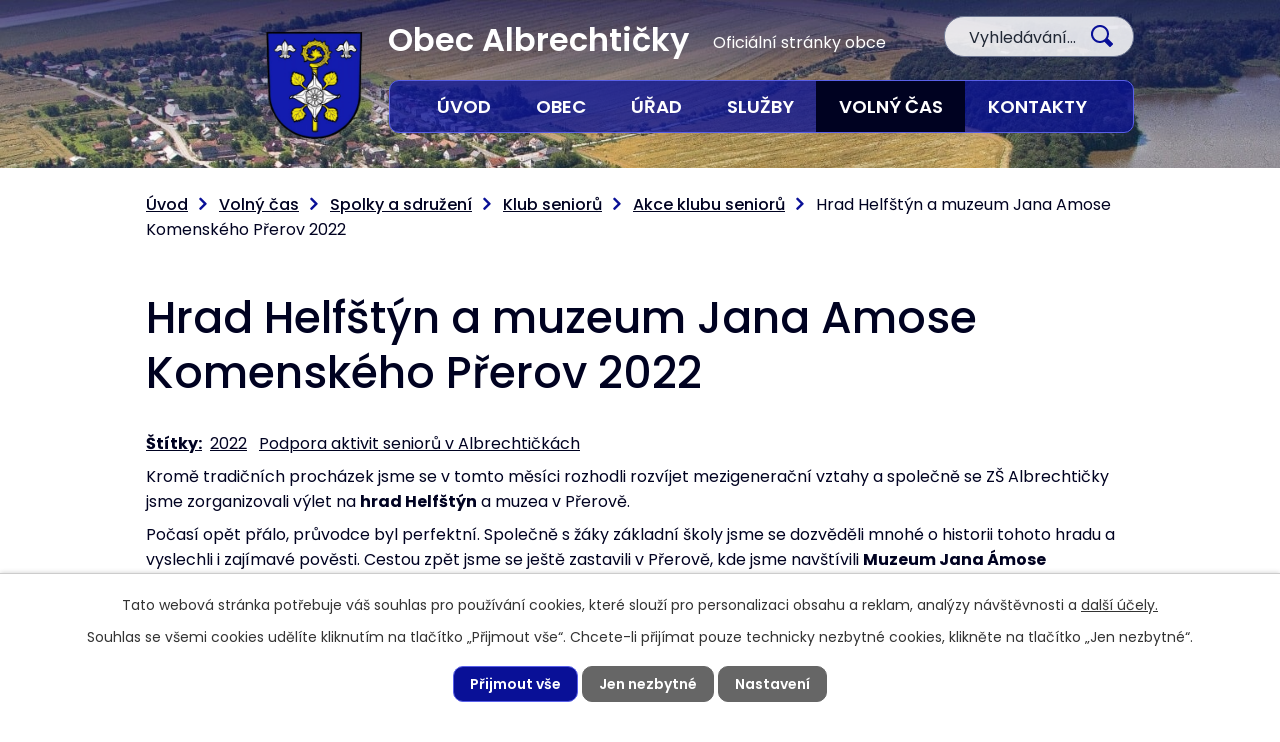

--- FILE ---
content_type: text/html; charset=utf-8
request_url: https://www.albrechticky.cz/akce-klubu-senioru/hrad-helfstyn-a-muzeum-jana-amose-komenskeho
body_size: 15888
content:
<!DOCTYPE html>
<html lang="cs" data-lang-system="cs">
	<head>



		<!--[if IE]><meta http-equiv="X-UA-Compatible" content="IE=EDGE"><![endif]-->
			<meta name="viewport" content="width=device-width, initial-scale=1, user-scalable=yes">
			<meta http-equiv="content-type" content="text/html; charset=utf-8" />
			<meta name="robots" content="index,follow" />
			<meta name="author" content="Antee s.r.o." />
			<meta name="description" content="Kromě tradičních procházek jsme se v tomto měsíci rozhodli rozvíjet mezigenerační vztahy a společně se ZŠ Albrechtičky jsme zorganizovali výlet na hrad Helfštýn a muzea v Přerově.
Počasí opět přálo, průvodce byl perfektní. Společně s žáky základní školy jsme se dozvěděli mnohé o historii tohoto hradu a vyslechli i zajímavé pověsti. Cestou zpět jsme se ještě zastavili v Přerově, kde jsme navštívili Muzeum Jana Ámose Komenského a zavítali do Oddělení pravěku. Opět jsme měli štěstí na průvodkyni, takže o zajímavosti nebyla nouze. Odjížděli jsme všichni maximálně spokojeni. 
Zájezd byl podpořen z projektu &quot;Podpora aktivit seniorů v Albrechtičkách&quot; z &quot;Programu na podporu zdravého stárnutí v MSK na rok 2022&quot;.
Vstupné i doprava byla hrazena z projektu." />
			<meta name="keywords" content="Obec Albrechtičky" />
			<meta name="viewport" content="width=device-width, initial-scale=1, user-scalable=yes" />
			<meta property="og:image" content="http://www.albrechticky.cz/image.php?oid=9664172" />
<title>Hrad Helfštýn a muzeum Jana Amose Komenského Přerov 2022 | Obec Albrechtičky</title>

		<link rel="stylesheet" type="text/css" href="https://cdn.antee.cz/jqueryui/1.8.20/css/smoothness/jquery-ui-1.8.20.custom.css?v=2" integrity="sha384-969tZdZyQm28oZBJc3HnOkX55bRgehf7P93uV7yHLjvpg/EMn7cdRjNDiJ3kYzs4" crossorigin="anonymous" />
		<link rel="stylesheet" type="text/css" href="/style.php?nid=QVZJVw==&amp;ver=1768399196" />
		<link rel="stylesheet" type="text/css" href="/css/libs.css?ver=1768399900" />
		<link rel="stylesheet" type="text/css" href="https://cdn.antee.cz/genericons/genericons/genericons.css?v=2" integrity="sha384-DVVni0eBddR2RAn0f3ykZjyh97AUIRF+05QPwYfLtPTLQu3B+ocaZm/JigaX0VKc" crossorigin="anonymous" />

		<script src="/js/jquery/jquery-3.0.0.min.js" ></script>
		<script src="/js/jquery/jquery-migrate-3.1.0.min.js" ></script>
		<script src="/js/jquery/jquery-ui.min.js" ></script>
		<script src="/js/jquery/jquery.ui.touch-punch.min.js" ></script>
		<script src="/js/libs.min.js?ver=1768399900" ></script>
		<script src="/js/ipo.min.js?ver=1768399889" ></script>
			<script src="/js/locales/cs.js?ver=1768399196" ></script>

			<script src='https://www.google.com/recaptcha/api.js?hl=cs&render=explicit' ></script>

		<link href="/uredni-deska-archiv?action=atom" type="application/atom+xml" rel="alternate" title="Archiv úřední desky">
		<link href="/aktuality_rozhlas?action=atom" type="application/atom+xml" rel="alternate" title="Aktuality">
		<link href="/uredni-deska?action=atom" type="application/atom+xml" rel="alternate" title="Úřední deska">
		<link href="/rozpocet-a-financni-dokumenty?action=atom" type="application/atom+xml" rel="alternate" title="Rozpočet a finanční dokumenty">
		<link href="/pozvanky-pro-seniory?action=atom" type="application/atom+xml" rel="alternate" title="Pozvánky pro seniory">
		<link href="/hlaseni-rozhlasu?action=atom" type="application/atom+xml" rel="alternate" title="Hlášení rozhlasu">
		<link href="/kulturni-kalendar-akci?action=atom" type="application/atom+xml" rel="alternate" title="Kulturní kalendář akcí">
		<link href="/akce-do-kalendare?action=atom" type="application/atom+xml" rel="alternate" title="Akce do kalendáře">
<link rel="preconnect" href="https://fonts.gstatic.com/" crossorigin>
<link href="https://fonts.googleapis.com/css2?family=Poppins:wght@400;500;600;700&amp;display=fallback" rel="stylesheet">
<link href="/image.php?nid=8457&amp;oid=8238791&amp;width=32" rel="icon" type="image/png">
<link rel="shortcut icon" href="/image.php?nid=8457&amp;oid=8238791&amp;width=32">
<script>
ipo.api.live('body', function(el) {
//posun patičky
$(el).find("#ipocopyright").insertAfter("#ipocontainer");
//backlink
$(el).find(".backlink").addClass("action-button");
//posun fulltext
$(el).find(".elasticSearchForm").prependTo(".header-fulltext");
//změnu textu - fulltext
$(el).find(".elasticSearchForm input[type=text]").attr('placeholder','Vyhledávání...');
});
ipo.api.live(".header-container .header-fulltext > a", function(el){
if ($(window).width() < 1025)
{
var ikonaLupa = $(el).find(".ikona-lupa");
$(el).click(function(e) {
e.preventDefault();
$(this).toggleClass("search-active");
if($(this).hasClass("search-active")) {
$(ikonaLupa).text('X');
$(ikonaLupa).attr("title","Zavřít vyhledávání");
} else {
$(this).removeClass("search-active");
$(ikonaLupa).attr("title","Otevřít vyhledávání");
$(".elasticSearchForm input[type=text]").val("");
}
$(".elasticSearchForm").animate({height: "toggle"});
});
}
});
//zjištění počet položek submenu
ipo.api.live('#ipotopmenuwrapper ul.topmenulevel2', function(el) {
$(el).find("> li").each(function( index, es ) {
if(index == 9)
{
$(el).addClass("two-column");
}
});
});
</script>


<link rel="preload" href="/image.php?nid=8457&amp;oid=8238792&amp;width=97" as="image">
	</head>

	<body id="page8507601" class="subpage8507601 subpage8466438 subpage1655548 subpage8278006"
			
			data-nid="8457"
			data-lid="CZ"
			data-oid="8507601"
			data-layout-pagewidth="1024"
			
			data-slideshow-timer="3"
			 data-ipo-meta-album="20"
						
				
				data-layout="responsive" data-viewport_width_responsive="1024"
			>



							<div id="snippet-cookiesConfirmation-euCookiesSnp">			<div id="cookieChoiceInfo" class="cookie-choices-info template_1">
					<p>Tato webová stránka potřebuje váš souhlas pro používání cookies, které slouží pro personalizaci obsahu a reklam, analýzy návštěvnosti a 
						<a class="cookie-button more" href="https://navody.antee.cz/cookies" target="_blank">další účely.</a>
					</p>
					<p>
						Souhlas se všemi cookies udělíte kliknutím na tlačítko „Přijmout vše“. Chcete-li přijímat pouze technicky nezbytné cookies, klikněte na tlačítko „Jen nezbytné“.
					</p>
				<div class="buttons">
					<a class="cookie-button action-button ajax" id="cookieChoiceButton" rel=”nofollow” href="/akce-klubu-senioru/hrad-helfstyn-a-muzeum-jana-amose-komenskeho?do=cookiesConfirmation-acceptAll">Přijmout vše</a>
					<a class="cookie-button cookie-button--settings action-button ajax" rel=”nofollow” href="/akce-klubu-senioru/hrad-helfstyn-a-muzeum-jana-amose-komenskeho?do=cookiesConfirmation-onlyNecessary">Jen nezbytné</a>
					<a class="cookie-button cookie-button--settings action-button ajax" rel=”nofollow” href="/akce-klubu-senioru/hrad-helfstyn-a-muzeum-jana-amose-komenskeho?do=cookiesConfirmation-openSettings">Nastavení</a>
				</div>
			</div>
</div>				<div id="ipocontainer">

			<div class="menu-toggler">

				<span>Menu</span>
				<span class="genericon genericon-menu"></span>
			</div>

			<span id="back-to-top">

				<i class="fa fa-angle-up"></i>
			</span>

			<div id="ipoheader">

				<div class="header-container layout-container flex-container">
	<a href="/" class="header-logo">
		<img src="/image.php?nid=8457&amp;oid=8238792&amp;width=97" alt="erb">
		<span>Obec Albrechtičky <span>Oficiální stránky obce</span></span>
	</a>
	<div class="header-fulltext">
		<a href="#"><span title="Otevřít vyhledávání" class="ikona-lupa">Ikona</span></a>
	</div>
</div>

<div class="header-bg">
	
		 
		<div class="boxImage">
			
			<div class="bg-sp" style="background-image:url(/image.php?oid=8238825&amp;nid=8457&amp;width=1920);">
				<br>
			</div>
		</div>
		 
		
	
</div>			</div>

			<div id="ipotopmenuwrapper">

				<div id="ipotopmenu">
<h4 class="hiddenMenu">Horní menu</h4>
<ul class="topmenulevel1"><li class="topmenuitem1 noborder" id="ipomenu8140196"><a href="/">Úvod</a></li><li class="topmenuitem1" id="ipomenu5279695"><a href="/obec">Obec</a><ul class="topmenulevel2"><li class="topmenuitem2" id="ipomenu1665233"><a href="/aktuality_rozhlas">Aktuality</a></li><li class="topmenuitem2" id="ipomenu10253796"><a href="/hlaseni-rozhlasu">Hlášení rozhlasu</a></li><li class="topmenuitem2" id="ipomenu1650879"><a href="/zakladni-informace">Základní informace</a></li><li class="topmenuitem2" id="ipomenu1655919"><a href="/zpravodaj">Zpravodaj</a></li><li class="topmenuitem2" id="ipomenu10966072"><a href="/kulturni-kalendar-akci">Kulturní kalendář akcí</a></li><li class="topmenuitem2" id="ipomenu1655481"><a href="/historie">Historie</a><ul class="topmenulevel3"><li class="topmenuitem3" id="ipomenu1655488"><a href="/znak-a-prapor-obce">Znak a prapor obce</a></li><li class="topmenuitem3" id="ipomenu1669242"><a href="/pametni-kniha-rodiny-janackovy">Pamětní kniha rodiny Janáčkovy</a></li></ul></li><li class="topmenuitem2" id="ipomenu1655484"><a href="/vyznamne-osobnosti">Významné osobnosti</a></li><li class="topmenuitem2" id="ipomenu5286341"><a href="/zakony">Vyhlášky, zákony a usnesení zastupitelstva</a><ul class="topmenulevel3"><li class="topmenuitem3" id="ipomenu9665442"><a href="/usneseni-102018-92022">Archiv usnesení od 10/2018 - do 9/2022</a></li></ul></li><li class="topmenuitem2" id="ipomenu6563742"><a href="/pamatne-stromy">Památné stromy</a></li><li class="topmenuitem2" id="ipomenu1655848"><a href="/fotogalerie">Fotogalerie</a></li><li class="topmenuitem2" id="ipomenu5279705"><a href="/program-rozvoje-obce">Program rozvoje obce</a></li><li class="topmenuitem2" id="ipomenu7105486"><a href="/program-kotlikove-dotace">Program Kotlíkové dotace</a></li><li class="topmenuitem2" id="ipomenu8277843"><a href="https://www.vhodne-uverejneni.cz/profil/00600814" target="_blank">Veřejné zakázky (profil zadavatele)</a></li><li class="topmenuitem2" id="ipomenu5279707"><a href="/dotacepartneri-projektu">Dotace/Partneři projektů</a></li><li class="topmenuitem2" id="ipomenu5279708"><a href="/dso-region-poodri">DSO Region Poodří</a><ul class="topmenulevel3"><li class="topmenuitem3" id="ipomenu5279709"><a href="/dso-sompo-2016">DSO SOMPO 2016</a></li></ul></li><li class="topmenuitem2" id="ipomenu3466891"><a href="/mapovy-portal">Mapový portál</a></li></ul></li><li class="topmenuitem1" id="ipomenu5279696"><a href="/urad">Úřad</a><ul class="topmenulevel2"><li class="topmenuitem2" id="ipomenu1650880"><a href="/popis-uradu">Popis úřadu</a></li><li class="topmenuitem2" id="ipomenu3117607"><a href="/uredni-deska">Úřední deska</a></li><li class="topmenuitem2" id="ipomenu8308584"><a href="/formulare">Formuláře</a></li><li class="topmenuitem2" id="ipomenu8277888"><a href="/kontakty" target="_top">Kontakty</a></li><li class="topmenuitem2" id="ipomenu6381365"><a href="/rozpocet-a-financni-dokumenty">Rozpočet a finanční dokumenty</a></li><li class="topmenuitem2" id="ipomenu8278085"><a href="/povinne-zverejnovane-informace">Povinně zveřejňované informace</a></li><li class="topmenuitem2" id="ipomenu1650881"><a href="/poskytovani-informaci-prijem-podani">Poskytování informací, příjem podání</a></li><li class="topmenuitem2" id="ipomenu6294000"><a href="/gdpr">GDPR</a></li><li class="topmenuitem2" id="ipomenu1650884"><a href="/elektronicka-podatelna">Elektronická podatelna</a></li><li class="topmenuitem2" id="ipomenu8278742"><a href="https://www.czechpoint.cz/public/" target="_blank">Czech Point</a></li><li class="topmenuitem2" id="ipomenu8277916"><a href="https://cro.justice.cz/" target="_blank">Registr oznámení</a></li><li class="topmenuitem2" id="ipomenu1654122"><a href="/uzemni-plan">Územní plán</a></li><li class="topmenuitem2" id="ipomenu4842500"><a href="http://al.povodnoveplany.cz/" target="_blank">Digitální povodňový plán</a></li></ul></li><li class="topmenuitem1" id="ipomenu5279697"><a href="/organizace-a-sluzby">Služby</a><ul class="topmenulevel2"><li class="topmenuitem2" id="ipomenu1655569"><a href="/skolstvi">Školství</a></li><li class="topmenuitem2" id="ipomenu5279730"><a href="/kanalizace-cov">Kanalizace a ČOV</a></li><li class="topmenuitem2" id="ipomenu1705729"><a href="/zdravotnicka-zarizeni">Zdravotnická zařízení</a><ul class="topmenulevel3"><li class="topmenuitem3" id="ipomenu1705646"><a href="/obvodni-lekari">Obvodní lékaři</a></li><li class="topmenuitem3" id="ipomenu1705732"><a href="/lekarska-pohotovost">Lékařská pohotovost</a></li><li class="topmenuitem3" id="ipomenu1705733"><a href="/nemocnice">Nemocnice</a></li></ul></li><li class="topmenuitem2" id="ipomenu1655565"><a href="/ubytovani">Ubytování</a></li><li class="topmenuitem2" id="ipomenu8277979"><a href="/odpadove-hospodarstvi">Odpadové hospodářství</a></li><li class="topmenuitem2" id="ipomenu5279734"><a href="/socialni-zarizeni">Sociální zařízení</a></li><li class="topmenuitem2" id="ipomenu1669251"><a href="/farnost-albrechticky">Farnost Albrechtičky</a></li><li class="topmenuitem2" id="ipomenu6701526"><a href="/posta">Pošta</a></li><li class="topmenuitem2" id="ipomenu5279739"><a href="/nabidka-prace-msk">Nabídka práce MSK</a></li></ul></li><li class="topmenuitem1 active" id="ipomenu8278006"><a href="/volny-cas">Volný čas</a><ul class="topmenulevel2"><li class="topmenuitem2" id="ipomenu1655548"><a href="/spolky-a-sdruzeni">Spolky a sdružení</a><ul class="topmenulevel3"><li class="topmenuitem3" id="ipomenu6106976"><a href="/rybarsky-spolek-albrechticky">Rybářský spolek Albrechtičky</a></li><li class="topmenuitem3" id="ipomenu1655552"><a href="/junak-cesky-skaut-z-s">Junák - český skaut, z.s.</a></li><li class="topmenuitem3" id="ipomenu1655561"><a href="/sbor-dobrovolnych-hasicu">Sbor dobrovolných hasičů</a></li><li class="topmenuitem3" id="ipomenu3197604"><a href="/os-lilia">OS LiLiA</a></li><li class="topmenuitem3" id="ipomenu5287868"><a href="/sokol">Tělocvičná jednota Sokol Albrechtičky</a></li><li class="topmenuitem3" id="ipomenu8466438"><a href="/klub-senioru">Klub seniorů</a><ul class="topmenulevel4"><li class="topmenuitem4 active" id="ipomenu8507601"><a href="/akce-klubu-senioru">Akce klubu seniorů</a></li><li class="topmenuitem4" id="ipomenu9699686"><a href="/pozvanky-pro-seniory">Pozvánky pro seniory</a></li></ul></li></ul></li><li class="topmenuitem2" id="ipomenu2304355"><a href="/centrum-volneho-casu">Centrum volného času</a></li><li class="topmenuitem2" id="ipomenu5279742"><a href="/minigolfove-hriste">Minigolfové hřiště</a></li><li class="topmenuitem2" id="ipomenu1655435"><a href="/informacni-centrum">Informační centrum</a></li><li class="topmenuitem2" id="ipomenu1655510"><a href="/pamatky">Památky</a></li><li class="topmenuitem2" id="ipomenu5279732"><a href="/pohostinstvi">Pohostinství</a></li><li class="topmenuitem2" id="ipomenu1655589"><a href="/kulturni-dum-albrechticky">Kulturní dům Albrechtičky</a></li><li class="topmenuitem2" id="ipomenu1655475"><a href="/muzeum-obce">Muzeum obce</a></li><li class="topmenuitem2" id="ipomenu1655580"><a href="/knihovna">Knihovna</a></li><li class="topmenuitem2" id="ipomenu5279706"><a href="/obec-albrechticky-nabizi">Nabídka předmětů</a></li></ul></li><li class="topmenuitem1" id="ipomenu8140203"><a href="/kontakty">Kontakty</a></li></ul>
					<div class="cleartop"></div>
				</div>
			</div>
			<div id="ipomain">
				<div class="elasticSearchForm elasticSearch-container" id="elasticSearch-form-8238804" >
	<h4 class="newsheader">Fulltextové vyhledávání</h4>
	<div class="newsbody">
<form action="/akce-klubu-senioru/hrad-helfstyn-a-muzeum-jana-amose-komenskeho?do=mainSection-elasticSearchForm-8238804-form-submit" method="post" id="frm-mainSection-elasticSearchForm-8238804-form">
<label hidden="" for="frmform-q">Fulltextové vyhledávání</label><input type="text" placeholder="Vyhledat v textu" autocomplete="off" name="q" id="frmform-q" value=""> 			<input type="submit" value="Hledat" class="action-button">
			<div class="elasticSearch-autocomplete"></div>
</form>
	</div>
</div>

<script >

	app.index.requireElasticSearchAutocomplete('frmform-q', "\/fulltextove-vyhledavani?do=autocomplete");
</script>
<div class="data-aggregator-calendar" id="data-aggregator-calendar-11019671">
	<h4 class="newsheader">Kalendář akcí</h4>
	<div class="newsbody">
<div id="snippet-mainSection-dataAggregatorCalendar-11019671-cal"><div class="blog-cal ui-datepicker-inline ui-datepicker ui-widget ui-widget-content ui-helper-clearfix ui-corner-all">
	<div class="ui-datepicker-header ui-widget-header ui-helper-clearfix ui-corner-all">
		<a class="ui-datepicker-prev ui-corner-all ajax" href="/akce-klubu-senioru/hrad-helfstyn-a-muzeum-jana-amose-komenskeho?mainSection-dataAggregatorCalendar-11019671-date=202512&amp;do=mainSection-dataAggregatorCalendar-11019671-reload" title="Předchozí měsíc">
			<span class="ui-icon ui-icon-circle-triangle-w">Předchozí</span>
		</a>
		<a class="ui-datepicker-next ui-corner-all ajax" href="/akce-klubu-senioru/hrad-helfstyn-a-muzeum-jana-amose-komenskeho?mainSection-dataAggregatorCalendar-11019671-date=202602&amp;do=mainSection-dataAggregatorCalendar-11019671-reload" title="Následující měsíc">
			<span class="ui-icon ui-icon-circle-triangle-e">Následující</span>
		</a>
		<div class="ui-datepicker-title">Leden 2026</div>
	</div>
	<table class="ui-datepicker-calendar">
		<thead>
			<tr>
				<th title="Pondělí">P</th>
				<th title="Úterý">Ú</th>
				<th title="Středa">S</th>
				<th title="Čtvrtek">Č</th>
				<th title="Pátek">P</th>
				<th title="Sobota">S</th>
				<th title="Neděle">N</th>
			</tr>

		</thead>
		<tbody>
			<tr>

				<td>

					<a data-tooltip-content="#tooltip-content-calendar-20251229-11019671" class="tooltip ui-state-default ui-datepicker-other-month" href="/kalendar-akci?date=2025-12-29" title="Vánoční bohoslužby,Otevírací doba pošty, obecního úřadu a centra volného času v době vánočních svátků,Svoz odpadu během vánočních svátků">29</a>
					<div class="tooltip-wrapper">
						<div id="tooltip-content-calendar-20251229-11019671">
							<div>Vánoční bohoslužby</div>
							<div>Otevírací doba pošty, obecního úřadu a centra volného času v době vánočních svátků</div>
							<div>Svoz odpadu během vánočních svátků</div>
						</div>
					</div>
				</td>
				<td>

					<a data-tooltip-content="#tooltip-content-calendar-20251230-11019671" class="tooltip ui-state-default ui-datepicker-other-month" href="/kalendar-akci?date=2025-12-30" title="Vánoční bohoslužby,Otevírací doba pošty, obecního úřadu a centra volného času v době vánočních svátků,Svoz odpadu během vánočních svátků">30</a>
					<div class="tooltip-wrapper">
						<div id="tooltip-content-calendar-20251230-11019671">
							<div>Vánoční bohoslužby</div>
							<div>Otevírací doba pošty, obecního úřadu a centra volného času v době vánočních svátků</div>
							<div>Svoz odpadu během vánočních svátků</div>
						</div>
					</div>
				</td>
				<td>

					<a data-tooltip-content="#tooltip-content-calendar-20251231-11019671" class="tooltip ui-state-default ui-datepicker-other-month" href="/kalendar-akci?date=2025-12-31" title="Vánoční bohoslužby,Otevírací doba pošty, obecního úřadu a centra volného času v době vánočních svátků,Svoz odpadu během vánočních svátků">31</a>
					<div class="tooltip-wrapper">
						<div id="tooltip-content-calendar-20251231-11019671">
							<div>Vánoční bohoslužby</div>
							<div>Otevírací doba pošty, obecního úřadu a centra volného času v době vánočních svátků</div>
							<div>Svoz odpadu během vánočních svátků</div>
						</div>
					</div>
				</td>
				<td>

					<a data-tooltip-content="#tooltip-content-calendar-20260101-11019671" class="tooltip ui-state-default day-off holiday" href="/kalendar-akci?date=2026-01-01" title="Vánoční bohoslužby,Otevírací doba pošty, obecního úřadu a centra volného času v době vánočních svátků,Svoz odpadu během vánočních svátků">1</a>
					<div class="tooltip-wrapper">
						<div id="tooltip-content-calendar-20260101-11019671">
							<div>Vánoční bohoslužby</div>
							<div>Otevírací doba pošty, obecního úřadu a centra volného času v době vánočních svátků</div>
							<div>Svoz odpadu během vánočních svátků</div>
						</div>
					</div>
				</td>
				<td>

					<a data-tooltip-content="#tooltip-content-calendar-20260102-11019671" class="tooltip ui-state-default" href="/kalendar-akci?date=2026-01-02" title="Vánoční bohoslužby,Otevírací doba pošty, obecního úřadu a centra volného času v době vánočních svátků,Svoz odpadu během vánočních svátků">2</a>
					<div class="tooltip-wrapper">
						<div id="tooltip-content-calendar-20260102-11019671">
							<div>Vánoční bohoslužby</div>
							<div>Otevírací doba pošty, obecního úřadu a centra volného času v době vánočních svátků</div>
							<div>Svoz odpadu během vánočních svátků</div>
						</div>
					</div>
				</td>
				<td>

					<a data-tooltip-content="#tooltip-content-calendar-20260103-11019671" class="tooltip ui-state-default saturday day-off" href="/kalendar-akci?date=2026-01-03" title="Vánoční bohoslužby,Svoz odpadu během vánočních svátků">3</a>
					<div class="tooltip-wrapper">
						<div id="tooltip-content-calendar-20260103-11019671">
							<div>Vánoční bohoslužby</div>
							<div>Svoz odpadu během vánočních svátků</div>
						</div>
					</div>
				</td>
				<td>

					<a data-tooltip-content="#tooltip-content-calendar-20260104-11019671" class="tooltip ui-state-default sunday day-off" href="/kalendar-akci?date=2026-01-04" title="Přehled plesů a kulturních akcí na počátku roku 2026,Vánoční bohoslužby,VYPRODÁNO!!!!Novoroční akustický koncert - Petr Bende a Bára Štěpánová">4</a>
					<div class="tooltip-wrapper">
						<div id="tooltip-content-calendar-20260104-11019671">
							<div>Přehled plesů a kulturních akcí na počátku roku 2026</div>
							<div>Vánoční bohoslužby</div>
							<div>VYPRODÁNO!!!!Novoroční akustický koncert - Petr Bende a Bára Štěpánová</div>
						</div>
					</div>
				</td>
			</tr>
			<tr>

				<td>

					<a data-tooltip-content="#tooltip-content-calendar-20260105-11019671" class="tooltip ui-state-default" href="/kalendar-akci?date=2026-01-05" title="Přehled plesů a kulturních akcí na počátku roku 2026,Vánoční bohoslužby">5</a>
					<div class="tooltip-wrapper">
						<div id="tooltip-content-calendar-20260105-11019671">
							<div>Přehled plesů a kulturních akcí na počátku roku 2026</div>
							<div>Vánoční bohoslužby</div>
						</div>
					</div>
				</td>
				<td>

					<a data-tooltip-content="#tooltip-content-calendar-20260106-11019671" class="tooltip ui-state-default" href="/kalendar-akci?date=2026-01-06" title="Přehled plesů a kulturních akcí na počátku roku 2026,Vánoční bohoslužby">6</a>
					<div class="tooltip-wrapper">
						<div id="tooltip-content-calendar-20260106-11019671">
							<div>Přehled plesů a kulturních akcí na počátku roku 2026</div>
							<div>Vánoční bohoslužby</div>
						</div>
					</div>
				</td>
				<td>

					<a data-tooltip-content="#tooltip-content-calendar-20260107-11019671" class="tooltip ui-state-default" href="/kalendar-akci?date=2026-01-07" title="Přehled plesů a kulturních akcí na počátku roku 2026,Vánoční bohoslužby">7</a>
					<div class="tooltip-wrapper">
						<div id="tooltip-content-calendar-20260107-11019671">
							<div>Přehled plesů a kulturních akcí na počátku roku 2026</div>
							<div>Vánoční bohoslužby</div>
						</div>
					</div>
				</td>
				<td>

					<a data-tooltip-content="#tooltip-content-calendar-20260108-11019671" class="tooltip ui-state-default" href="/kalendar-akci?date=2026-01-08" title="Přehled plesů a kulturních akcí na počátku roku 2026,Vánoční bohoslužby">8</a>
					<div class="tooltip-wrapper">
						<div id="tooltip-content-calendar-20260108-11019671">
							<div>Přehled plesů a kulturních akcí na počátku roku 2026</div>
							<div>Vánoční bohoslužby</div>
						</div>
					</div>
				</td>
				<td>

					<a data-tooltip-content="#tooltip-content-calendar-20260109-11019671" class="tooltip ui-state-default" href="/kalendar-akci?date=2026-01-09" title="Přehled plesů a kulturních akcí na počátku roku 2026,Vánoční bohoslužby">9</a>
					<div class="tooltip-wrapper">
						<div id="tooltip-content-calendar-20260109-11019671">
							<div>Přehled plesů a kulturních akcí na počátku roku 2026</div>
							<div>Vánoční bohoslužby</div>
						</div>
					</div>
				</td>
				<td>

					<a data-tooltip-content="#tooltip-content-calendar-20260110-11019671" class="tooltip ui-state-default saturday day-off" href="/kalendar-akci?date=2026-01-10" title="Přehled plesů a kulturních akcí na počátku roku 2026,Vánoční bohoslužby">10</a>
					<div class="tooltip-wrapper">
						<div id="tooltip-content-calendar-20260110-11019671">
							<div>Přehled plesů a kulturních akcí na počátku roku 2026</div>
							<div>Vánoční bohoslužby</div>
						</div>
					</div>
				</td>
				<td>

					<a data-tooltip-content="#tooltip-content-calendar-20260111-11019671" class="tooltip ui-state-default sunday day-off" href="/kalendar-akci?date=2026-01-11" title="Přehled plesů a kulturních akcí na počátku roku 2026,Vánoční bohoslužby">11</a>
					<div class="tooltip-wrapper">
						<div id="tooltip-content-calendar-20260111-11019671">
							<div>Přehled plesů a kulturních akcí na počátku roku 2026</div>
							<div>Vánoční bohoslužby</div>
						</div>
					</div>
				</td>
			</tr>
			<tr>

				<td>

					<a data-tooltip-content="#tooltip-content-calendar-20260112-11019671" class="tooltip ui-state-default" href="/kalendar-akci?date=2026-01-12" title="Přehled plesů a kulturních akcí na počátku roku 2026,Informace pro občany k podávaní přiznání k dani z nemovitých věcí na rok 2026,Úklid domácností,Svozy popelnic 2026,Světlo a teplo pro Ukrajinu">12</a>
					<div class="tooltip-wrapper">
						<div id="tooltip-content-calendar-20260112-11019671">
							<div>Přehled plesů a kulturních akcí na počátku roku 2026</div>
							<div>Informace pro občany k podávaní přiznání k dani z nemovitých věcí na rok 2026</div>
							<div>Úklid domácností</div>
							<div>Svozy popelnic 2026</div>
							<div>Světlo a teplo pro Ukrajinu</div>
						</div>
					</div>
				</td>
				<td>

					<a data-tooltip-content="#tooltip-content-calendar-20260113-11019671" class="tooltip ui-state-default" href="/kalendar-akci?date=2026-01-13" title="Přehled plesů a kulturních akcí na počátku roku 2026,Informace pro občany k podávaní přiznání k dani z nemovitých věcí na rok 2026,Úklid domácností,Svozy popelnic 2026,Světlo a teplo pro Ukrajinu">13</a>
					<div class="tooltip-wrapper">
						<div id="tooltip-content-calendar-20260113-11019671">
							<div>Přehled plesů a kulturních akcí na počátku roku 2026</div>
							<div>Informace pro občany k podávaní přiznání k dani z nemovitých věcí na rok 2026</div>
							<div>Úklid domácností</div>
							<div>Svozy popelnic 2026</div>
							<div>Světlo a teplo pro Ukrajinu</div>
						</div>
					</div>
				</td>
				<td>

					<a data-tooltip-content="#tooltip-content-calendar-20260114-11019671" class="tooltip ui-state-default" href="/kalendar-akci?date=2026-01-14" title="Přehled plesů a kulturních akcí na počátku roku 2026,Informace pro občany k podávaní přiznání k dani z nemovitých věcí na rok 2026,Úklid domácností,Svozy popelnic 2026,Světlo a teplo pro Ukrajinu">14</a>
					<div class="tooltip-wrapper">
						<div id="tooltip-content-calendar-20260114-11019671">
							<div>Přehled plesů a kulturních akcí na počátku roku 2026</div>
							<div>Informace pro občany k podávaní přiznání k dani z nemovitých věcí na rok 2026</div>
							<div>Úklid domácností</div>
							<div>Svozy popelnic 2026</div>
							<div>Světlo a teplo pro Ukrajinu</div>
						</div>
					</div>
				</td>
				<td>

					<a data-tooltip-content="#tooltip-content-calendar-20260115-11019671" class="tooltip ui-state-default" href="/kalendar-akci?date=2026-01-15" title="Přehled plesů a kulturních akcí na počátku roku 2026,Informace pro občany k podávaní přiznání k dani z nemovitých věcí na rok 2026,Úklid domácností,Svozy popelnic 2026,Veřejné projednání návrhu veřejného prostranství,Světlo a teplo pro Ukrajinu">15</a>
					<div class="tooltip-wrapper">
						<div id="tooltip-content-calendar-20260115-11019671">
							<div>Přehled plesů a kulturních akcí na počátku roku 2026</div>
							<div>Informace pro občany k podávaní přiznání k dani z nemovitých věcí na rok 2026</div>
							<div>Úklid domácností</div>
							<div>Svozy popelnic 2026</div>
							<div>Veřejné projednání návrhu veřejného prostranství</div>
							<div>Světlo a teplo pro Ukrajinu</div>
						</div>
					</div>
				</td>
				<td>

					<a data-tooltip-content="#tooltip-content-calendar-20260116-11019671" class="tooltip ui-state-default" href="/kalendar-akci?date=2026-01-16" title="Přehled plesů a kulturních akcí na počátku roku 2026,Informace pro občany k podávaní přiznání k dani z nemovitých věcí na rok 2026,Úklid domácností,Svozy popelnic 2026,Světlo a teplo pro Ukrajinu,SDH - Výroční valná hromada">16</a>
					<div class="tooltip-wrapper">
						<div id="tooltip-content-calendar-20260116-11019671">
							<div>Přehled plesů a kulturních akcí na počátku roku 2026</div>
							<div>Informace pro občany k podávaní přiznání k dani z nemovitých věcí na rok 2026</div>
							<div>Úklid domácností</div>
							<div>Svozy popelnic 2026</div>
							<div>Světlo a teplo pro Ukrajinu</div>
							<div>SDH - Výroční valná hromada</div>
						</div>
					</div>
				</td>
				<td>

					<a data-tooltip-content="#tooltip-content-calendar-20260117-11019671" class="tooltip ui-state-default saturday day-off ui-state-highlight ui-state-active" href="/kalendar-akci?date=2026-01-17" title="Přehled plesů a kulturních akcí na počátku roku 2026,Informace pro občany k podávaní přiznání k dani z nemovitých věcí na rok 2026,Úklid domácností,Svozy popelnic 2026,Dětský maškarní ples,Světlo a teplo pro Ukrajinu">17</a>
					<div class="tooltip-wrapper">
						<div id="tooltip-content-calendar-20260117-11019671">
							<div>Přehled plesů a kulturních akcí na počátku roku 2026</div>
							<div>Informace pro občany k podávaní přiznání k dani z nemovitých věcí na rok 2026</div>
							<div>Úklid domácností</div>
							<div>Svozy popelnic 2026</div>
							<div>Dětský maškarní ples</div>
							<div>Světlo a teplo pro Ukrajinu</div>
						</div>
					</div>
				</td>
				<td>

					<a data-tooltip-content="#tooltip-content-calendar-20260118-11019671" class="tooltip ui-state-default sunday day-off" href="/kalendar-akci?date=2026-01-18" title="Přehled plesů a kulturních akcí na počátku roku 2026,Informace pro občany k podávaní přiznání k dani z nemovitých věcí na rok 2026,Úklid domácností,Svozy popelnic 2026,Pozvánka na bruslení,Světlo a teplo pro Ukrajinu">18</a>
					<div class="tooltip-wrapper">
						<div id="tooltip-content-calendar-20260118-11019671">
							<div>Přehled plesů a kulturních akcí na počátku roku 2026</div>
							<div>Informace pro občany k podávaní přiznání k dani z nemovitých věcí na rok 2026</div>
							<div>Úklid domácností</div>
							<div>Svozy popelnic 2026</div>
							<div>Pozvánka na bruslení</div>
							<div>Světlo a teplo pro Ukrajinu</div>
						</div>
					</div>
				</td>
			</tr>
			<tr>

				<td>

					<a data-tooltip-content="#tooltip-content-calendar-20260119-11019671" class="tooltip ui-state-default" href="/kalendar-akci?date=2026-01-19" title="Přehled plesů a kulturních akcí na počátku roku 2026,Informace pro občany k podávaní přiznání k dani z nemovitých věcí na rok 2026,Úklid domácností,Svozy popelnic 2026,Světlo a teplo pro Ukrajinu">19</a>
					<div class="tooltip-wrapper">
						<div id="tooltip-content-calendar-20260119-11019671">
							<div>Přehled plesů a kulturních akcí na počátku roku 2026</div>
							<div>Informace pro občany k podávaní přiznání k dani z nemovitých věcí na rok 2026</div>
							<div>Úklid domácností</div>
							<div>Svozy popelnic 2026</div>
							<div>Světlo a teplo pro Ukrajinu</div>
						</div>
					</div>
				</td>
				<td>

					<a data-tooltip-content="#tooltip-content-calendar-20260120-11019671" class="tooltip ui-state-default" href="/kalendar-akci?date=2026-01-20" title="Přehled plesů a kulturních akcí na počátku roku 2026,Informace pro občany k podávaní přiznání k dani z nemovitých věcí na rok 2026,Úklid domácností,Svozy popelnic 2026,Světlo a teplo pro Ukrajinu">20</a>
					<div class="tooltip-wrapper">
						<div id="tooltip-content-calendar-20260120-11019671">
							<div>Přehled plesů a kulturních akcí na počátku roku 2026</div>
							<div>Informace pro občany k podávaní přiznání k dani z nemovitých věcí na rok 2026</div>
							<div>Úklid domácností</div>
							<div>Svozy popelnic 2026</div>
							<div>Světlo a teplo pro Ukrajinu</div>
						</div>
					</div>
				</td>
				<td>

					<a data-tooltip-content="#tooltip-content-calendar-20260121-11019671" class="tooltip ui-state-default" href="/kalendar-akci?date=2026-01-21" title="Přehled plesů a kulturních akcí na počátku roku 2026,Informace pro občany k podávaní přiznání k dani z nemovitých věcí na rok 2026,Úklid domácností,Svozy popelnic 2026,Světlo a teplo pro Ukrajinu">21</a>
					<div class="tooltip-wrapper">
						<div id="tooltip-content-calendar-20260121-11019671">
							<div>Přehled plesů a kulturních akcí na počátku roku 2026</div>
							<div>Informace pro občany k podávaní přiznání k dani z nemovitých věcí na rok 2026</div>
							<div>Úklid domácností</div>
							<div>Svozy popelnic 2026</div>
							<div>Světlo a teplo pro Ukrajinu</div>
						</div>
					</div>
				</td>
				<td>

					<a data-tooltip-content="#tooltip-content-calendar-20260122-11019671" class="tooltip ui-state-default" href="/kalendar-akci?date=2026-01-22" title="Přehled plesů a kulturních akcí na počátku roku 2026,Informace pro občany k podávaní přiznání k dani z nemovitých věcí na rok 2026,Úklid domácností,Svozy popelnic 2026,Světlo a teplo pro Ukrajinu">22</a>
					<div class="tooltip-wrapper">
						<div id="tooltip-content-calendar-20260122-11019671">
							<div>Přehled plesů a kulturních akcí na počátku roku 2026</div>
							<div>Informace pro občany k podávaní přiznání k dani z nemovitých věcí na rok 2026</div>
							<div>Úklid domácností</div>
							<div>Svozy popelnic 2026</div>
							<div>Světlo a teplo pro Ukrajinu</div>
						</div>
					</div>
				</td>
				<td>

					<a data-tooltip-content="#tooltip-content-calendar-20260123-11019671" class="tooltip ui-state-default" href="/kalendar-akci?date=2026-01-23" title="Přehled plesů a kulturních akcí na počátku roku 2026,Informace pro občany k podávaní přiznání k dani z nemovitých věcí na rok 2026,Úklid domácností,Svozy popelnic 2026,Světlo a teplo pro Ukrajinu">23</a>
					<div class="tooltip-wrapper">
						<div id="tooltip-content-calendar-20260123-11019671">
							<div>Přehled plesů a kulturních akcí na počátku roku 2026</div>
							<div>Informace pro občany k podávaní přiznání k dani z nemovitých věcí na rok 2026</div>
							<div>Úklid domácností</div>
							<div>Svozy popelnic 2026</div>
							<div>Světlo a teplo pro Ukrajinu</div>
						</div>
					</div>
				</td>
				<td>

					<a data-tooltip-content="#tooltip-content-calendar-20260124-11019671" class="tooltip ui-state-default saturday day-off" href="/kalendar-akci?date=2026-01-24" title="Přehled plesů a kulturních akcí na počátku roku 2026,Informace pro občany k podávaní přiznání k dani z nemovitých věcí na rok 2026,Úklid domácností,Svozy popelnic 2026,Obecní ples">24</a>
					<div class="tooltip-wrapper">
						<div id="tooltip-content-calendar-20260124-11019671">
							<div>Přehled plesů a kulturních akcí na počátku roku 2026</div>
							<div>Informace pro občany k podávaní přiznání k dani z nemovitých věcí na rok 2026</div>
							<div>Úklid domácností</div>
							<div>Svozy popelnic 2026</div>
							<div>Obecní ples</div>
						</div>
					</div>
				</td>
				<td>

					<a data-tooltip-content="#tooltip-content-calendar-20260125-11019671" class="tooltip ui-state-default sunday day-off" href="/kalendar-akci?date=2026-01-25" title="Přehled plesů a kulturních akcí na počátku roku 2026,Informace pro občany k podávaní přiznání k dani z nemovitých věcí na rok 2026,Úklid domácností,Svozy popelnic 2026">25</a>
					<div class="tooltip-wrapper">
						<div id="tooltip-content-calendar-20260125-11019671">
							<div>Přehled plesů a kulturních akcí na počátku roku 2026</div>
							<div>Informace pro občany k podávaní přiznání k dani z nemovitých věcí na rok 2026</div>
							<div>Úklid domácností</div>
							<div>Svozy popelnic 2026</div>
						</div>
					</div>
				</td>
			</tr>
			<tr>

				<td>

					<a data-tooltip-content="#tooltip-content-calendar-20260126-11019671" class="tooltip ui-state-default" href="/kalendar-akci?date=2026-01-26" title="Přehled plesů a kulturních akcí na počátku roku 2026,Informace pro občany k podávaní přiznání k dani z nemovitých věcí na rok 2026,Úklid domácností,Svozy popelnic 2026">26</a>
					<div class="tooltip-wrapper">
						<div id="tooltip-content-calendar-20260126-11019671">
							<div>Přehled plesů a kulturních akcí na počátku roku 2026</div>
							<div>Informace pro občany k podávaní přiznání k dani z nemovitých věcí na rok 2026</div>
							<div>Úklid domácností</div>
							<div>Svozy popelnic 2026</div>
						</div>
					</div>
				</td>
				<td>

					<a data-tooltip-content="#tooltip-content-calendar-20260127-11019671" class="tooltip ui-state-default" href="/kalendar-akci?date=2026-01-27" title="Přehled plesů a kulturních akcí na počátku roku 2026,Informace pro občany k podávaní přiznání k dani z nemovitých věcí na rok 2026,Úklid domácností,Svozy popelnic 2026">27</a>
					<div class="tooltip-wrapper">
						<div id="tooltip-content-calendar-20260127-11019671">
							<div>Přehled plesů a kulturních akcí na počátku roku 2026</div>
							<div>Informace pro občany k podávaní přiznání k dani z nemovitých věcí na rok 2026</div>
							<div>Úklid domácností</div>
							<div>Svozy popelnic 2026</div>
						</div>
					</div>
				</td>
				<td>

					<a data-tooltip-content="#tooltip-content-calendar-20260128-11019671" class="tooltip ui-state-default" href="/kalendar-akci?date=2026-01-28" title="Přehled plesů a kulturních akcí na počátku roku 2026,Informace pro občany k podávaní přiznání k dani z nemovitých věcí na rok 2026,Úklid domácností,Svozy popelnic 2026">28</a>
					<div class="tooltip-wrapper">
						<div id="tooltip-content-calendar-20260128-11019671">
							<div>Přehled plesů a kulturních akcí na počátku roku 2026</div>
							<div>Informace pro občany k podávaní přiznání k dani z nemovitých věcí na rok 2026</div>
							<div>Úklid domácností</div>
							<div>Svozy popelnic 2026</div>
						</div>
					</div>
				</td>
				<td>

					<a data-tooltip-content="#tooltip-content-calendar-20260129-11019671" class="tooltip ui-state-default" href="/kalendar-akci?date=2026-01-29" title="Přehled plesů a kulturních akcí na počátku roku 2026,Informace pro občany k podávaní přiznání k dani z nemovitých věcí na rok 2026,Úklid domácností,Svozy popelnic 2026">29</a>
					<div class="tooltip-wrapper">
						<div id="tooltip-content-calendar-20260129-11019671">
							<div>Přehled plesů a kulturních akcí na počátku roku 2026</div>
							<div>Informace pro občany k podávaní přiznání k dani z nemovitých věcí na rok 2026</div>
							<div>Úklid domácností</div>
							<div>Svozy popelnic 2026</div>
						</div>
					</div>
				</td>
				<td>

					<a data-tooltip-content="#tooltip-content-calendar-20260130-11019671" class="tooltip ui-state-default" href="/kalendar-akci?date=2026-01-30" title="Přehled plesů a kulturních akcí na počátku roku 2026,Informace pro občany k podávaní přiznání k dani z nemovitých věcí na rok 2026,Úklid domácností,Svozy popelnic 2026">30</a>
					<div class="tooltip-wrapper">
						<div id="tooltip-content-calendar-20260130-11019671">
							<div>Přehled plesů a kulturních akcí na počátku roku 2026</div>
							<div>Informace pro občany k podávaní přiznání k dani z nemovitých věcí na rok 2026</div>
							<div>Úklid domácností</div>
							<div>Svozy popelnic 2026</div>
						</div>
					</div>
				</td>
				<td>

					<a data-tooltip-content="#tooltip-content-calendar-20260131-11019671" class="tooltip ui-state-default saturday day-off" href="/kalendar-akci?date=2026-01-31" title="Přehled plesů a kulturních akcí na počátku roku 2026,Informace pro občany k podávaní přiznání k dani z nemovitých věcí na rok 2026,Úklid domácností,Svozy popelnic 2026,Lyžařský výlet">31</a>
					<div class="tooltip-wrapper">
						<div id="tooltip-content-calendar-20260131-11019671">
							<div>Přehled plesů a kulturních akcí na počátku roku 2026</div>
							<div>Informace pro občany k podávaní přiznání k dani z nemovitých věcí na rok 2026</div>
							<div>Úklid domácností</div>
							<div>Svozy popelnic 2026</div>
							<div>Lyžařský výlet</div>
						</div>
					</div>
				</td>
				<td>

					<a data-tooltip-content="#tooltip-content-calendar-20260201-11019671" class="tooltip ui-state-default sunday day-off ui-datepicker-other-month" href="/kalendar-akci?date=2026-02-01" title="Přehled plesů a kulturních akcí na počátku roku 2026,Informace pro občany k podávaní přiznání k dani z nemovitých věcí na rok 2026,Svozy popelnic 2026">1</a>
					<div class="tooltip-wrapper">
						<div id="tooltip-content-calendar-20260201-11019671">
							<div>Přehled plesů a kulturních akcí na počátku roku 2026</div>
							<div>Informace pro občany k podávaní přiznání k dani z nemovitých věcí na rok 2026</div>
							<div>Svozy popelnic 2026</div>
						</div>
					</div>
				</td>
			</tr>
		</tbody>
	</table>
</div>
</div>	</div>
</div>

				<div id="ipomainframe">
					<div id="ipopage">
<div id="iponavigation">
	<h5 class="hiddenMenu">Drobečková navigace</h5>
	<p>
			<a href="/">Úvod</a> <span class="separator">&gt;</span>
			<a href="/volny-cas">Volný čas</a> <span class="separator">&gt;</span>
			<a href="/spolky-a-sdruzeni">Spolky a sdružení</a> <span class="separator">&gt;</span>
			<a href="/klub-senioru">Klub seniorů</a> <span class="separator">&gt;</span>
			<a href="/akce-klubu-senioru">Akce klubu seniorů</a> <span class="separator">&gt;</span>
			<span class="currentPage">Hrad Helfštýn a muzeum Jana Amose Komenského Přerov 2022</span>
	</p>

</div>
						<div class="ipopagetext">
							<div class="gallery view-detail content">
								
								<h1>Hrad Helfštýn a muzeum Jana Amose Komenského Přerov 2022</h1>

<div id="snippet--flash"></div>
								
																	<hr class="cleaner">

		<div class="tags table-row auto type-tags">
		<a class="box-by-content" href="/akce-klubu-senioru/hrad-helfstyn-a-muzeum-jana-amose-komenskeho?do=tagsRenderer-clearFilter" title="Ukázat vše">Štítky:</a>
		<ul>

			<li><a href="/akce-klubu-senioru/hrad-helfstyn-a-muzeum-jana-amose-komenskeho?tagsRenderer-tag=2022&amp;do=tagsRenderer-filterTag" title="Filtrovat podle 2022">2022</a></li>
			<li><a href="/akce-klubu-senioru/hrad-helfstyn-a-muzeum-jana-amose-komenskeho?tagsRenderer-tag=Podpora+aktivit+senior%C5%AF+v+Albrechti%C4%8Dk%C3%A1ch&amp;do=tagsRenderer-filterTag" title="Filtrovat podle Podpora aktivit seniorů v Albrechtičkách">Podpora aktivit seniorů v Albrechtičkách</a></li>
		</ul>
	</div>
	<div class="album">
	<div class="paragraph description clearfix"><p>Kromě tradičních procházek jsme se v tomto měsíci rozhodli rozvíjet mezigenerační vztahy a společně se ZŠ Albrechtičky jsme zorganizovali výlet na <strong>hrad Helfštýn</strong> a muzea v Přerově.</p>
<p>Počasí opět přálo, průvodce byl perfektní. Společně s žáky základní školy jsme se dozvěděli mnohé o historii tohoto hradu a vyslechli i zajímavé pověsti. Cestou zpět jsme se ještě zastavili v Přerově, kde jsme navštívili <strong>Muzeum Jana Ámose Komenského</strong> a zavítali do Oddělení pravěku. Opět jsme měli štěstí na průvodkyni, takže o zajímavosti nebyla nouze. Odjížděli jsme všichni maximálně spokojeni. </p>
<p>Zájezd byl podpořen z projektu "Podpora aktivit seniorů v Albrechtičkách" z "Programu na podporu zdravého stárnutí v MSK na rok 2022".<img src="https://www.albrechticky.cz/image.php?nid=8457&amp;oid=9664066&amp;width=170&amp;height=52" alt="logo_jpg.jpg" class="rightFloat" width="170" height="52"></p>
<p>Vstupné i doprava byla hrazena z projektu.</p></div>
</div>
	
<div id="snippet--images"><div class="images clearfix">

																			<div class="image-wrapper" data-img="9651348" style="margin: 22.00px; padding: 6px;">
		<div class="image-inner-wrapper with-description">
						<div class="image-thumbnail" style="width: 200px; height: 200px;">
				<a class="image-detail" href="/image.php?nid=8457&amp;oid=9651348&amp;width=525" data-srcset="/image.php?nid=8457&amp;oid=9651348&amp;width=1200 1600w, /image.php?nid=8457&amp;oid=9651348&amp;width=900 1200w, /image.php?nid=8457&amp;oid=9651348&amp;width=525 700w, /image.php?nid=8457&amp;oid=9651348&amp;width=225 300w" data-image-width="1200" data-image-height="1600" data-caption="Helfštýn 2022" target="_blank">
<img alt="Helfštýn 2022" style="margin: -34px 0px;" loading="lazy" width="200" height="267" data-src="/image.php?nid=8457&amp;oid=9651348&amp;width=200&amp;height=267">
</a>
			</div>
										<div class="image-description" title="Helfštýn 2022" style="width: 200px;">
						Helfštýn 2022					</div>
						</div>
	</div>
																		<div class="image-wrapper" data-img="9651349" style="margin: 22.00px; padding: 6px;">
		<div class="image-inner-wrapper with-description">
						<div class="image-thumbnail" style="width: 200px; height: 200px;">
				<a class="image-detail" href="/image.php?nid=8457&amp;oid=9651349&amp;width=345" data-srcset="/image.php?nid=8457&amp;oid=9651349&amp;width=789 1600w, /image.php?nid=8457&amp;oid=9651349&amp;width=592 1200w, /image.php?nid=8457&amp;oid=9651349&amp;width=345 700w, /image.php?nid=8457&amp;oid=9651349&amp;width=148 300w" data-image-width="789" data-image-height="1600" data-caption="Helfštýn 2022" target="_blank">
<img alt="Helfštýn 2022" style="margin: -103px 0px;" loading="lazy" width="200" height="406" data-src="/image.php?nid=8457&amp;oid=9651349&amp;width=200&amp;height=406">
</a>
			</div>
										<div class="image-description" title="Helfštýn 2022" style="width: 200px;">
						Helfštýn 2022					</div>
						</div>
	</div>
																		<div class="image-wrapper" data-img="9651350" style="margin: 22.00px; padding: 6px;">
		<div class="image-inner-wrapper with-description">
						<div class="image-thumbnail" style="width: 200px; height: 200px;">
				<a class="image-detail" href="/image.php?nid=8457&amp;oid=9651350&amp;width=345" data-srcset="/image.php?nid=8457&amp;oid=9651350&amp;width=789 1600w, /image.php?nid=8457&amp;oid=9651350&amp;width=592 1200w, /image.php?nid=8457&amp;oid=9651350&amp;width=345 700w, /image.php?nid=8457&amp;oid=9651350&amp;width=148 300w" data-image-width="789" data-image-height="1600" data-caption="Helfštýn 2022" target="_blank">
<img alt="Helfštýn 2022" style="margin: -103px 0px;" loading="lazy" width="200" height="406" data-src="/image.php?nid=8457&amp;oid=9651350&amp;width=200&amp;height=406">
</a>
			</div>
										<div class="image-description" title="Helfštýn 2022" style="width: 200px;">
						Helfštýn 2022					</div>
						</div>
	</div>
																		<div class="image-wrapper" data-img="9651351" style="margin: 22.00px; padding: 6px;">
		<div class="image-inner-wrapper with-description">
						<div class="image-thumbnail" style="width: 200px; height: 200px;">
				<a class="image-detail" href="/image.php?nid=8457&amp;oid=9651351&amp;width=345" data-srcset="/image.php?nid=8457&amp;oid=9651351&amp;width=789 1600w, /image.php?nid=8457&amp;oid=9651351&amp;width=592 1200w, /image.php?nid=8457&amp;oid=9651351&amp;width=345 700w, /image.php?nid=8457&amp;oid=9651351&amp;width=148 300w" data-image-width="789" data-image-height="1600" data-caption="Helfštýn 2022" target="_blank">
<img alt="Helfštýn 2022" style="margin: -103px 0px;" loading="lazy" width="200" height="406" data-src="/image.php?nid=8457&amp;oid=9651351&amp;width=200&amp;height=406">
</a>
			</div>
										<div class="image-description" title="Helfštýn 2022" style="width: 200px;">
						Helfštýn 2022					</div>
						</div>
	</div>
																		<div class="image-wrapper" data-img="9651352" style="margin: 22.00px; padding: 6px;">
		<div class="image-inner-wrapper with-description">
						<div class="image-thumbnail" style="width: 200px; height: 200px;">
				<a class="image-detail" href="/image.php?nid=8457&amp;oid=9651352&amp;width=345" data-srcset="/image.php?nid=8457&amp;oid=9651352&amp;width=789 1600w, /image.php?nid=8457&amp;oid=9651352&amp;width=592 1200w, /image.php?nid=8457&amp;oid=9651352&amp;width=345 700w, /image.php?nid=8457&amp;oid=9651352&amp;width=148 300w" data-image-width="789" data-image-height="1600" data-caption="Helfštýn 2022" target="_blank">
<img alt="Helfštýn 2022" style="margin: -103px 0px;" loading="lazy" width="200" height="406" data-src="/image.php?nid=8457&amp;oid=9651352&amp;width=200&amp;height=406">
</a>
			</div>
										<div class="image-description" title="Helfštýn 2022" style="width: 200px;">
						Helfštýn 2022					</div>
						</div>
	</div>
																		<div class="image-wrapper" data-img="9654378" style="margin: 22.00px; padding: 6px;">
		<div class="image-inner-wrapper with-description">
						<div class="image-thumbnail" style="width: 200px; height: 200px;">
				<a class="image-detail" href="/image.php?nid=8457&amp;oid=9654378&amp;width=345" data-srcset="/image.php?nid=8457&amp;oid=9654378&amp;width=789 1600w, /image.php?nid=8457&amp;oid=9654378&amp;width=592 1200w, /image.php?nid=8457&amp;oid=9654378&amp;width=345 700w, /image.php?nid=8457&amp;oid=9654378&amp;width=148 300w" data-image-width="789" data-image-height="1600" data-caption="Hrad Helfštýn" target="_blank">
<img alt="Hrad Helfštýn" style="margin: -103px 0px;" loading="lazy" width="200" height="406" data-src="/image.php?nid=8457&amp;oid=9654378&amp;width=200&amp;height=406">
</a>
			</div>
										<div class="image-description" title="Hrad Helfštýn" style="width: 200px;">
						Hrad Helfštýn					</div>
						</div>
	</div>
																		<div class="image-wrapper" data-img="9654379" style="margin: 22.00px; padding: 6px;">
		<div class="image-inner-wrapper with-description">
						<div class="image-thumbnail" style="width: 200px; height: 200px;">
				<a class="image-detail" href="/image.php?nid=8457&amp;oid=9654379&amp;width=345" data-srcset="/image.php?nid=8457&amp;oid=9654379&amp;width=789 1600w, /image.php?nid=8457&amp;oid=9654379&amp;width=592 1200w, /image.php?nid=8457&amp;oid=9654379&amp;width=345 700w, /image.php?nid=8457&amp;oid=9654379&amp;width=148 300w" data-image-width="789" data-image-height="1600" data-caption="Muzeum Jana Amose Komenského Přerov" target="_blank">
<img alt="Muzeum Jana Amose Komenského Přerov" style="margin: -103px 0px;" loading="lazy" width="200" height="406" data-src="/image.php?nid=8457&amp;oid=9654379&amp;width=200&amp;height=406">
</a>
			</div>
										<div class="image-description" title="Muzeum Jana Amose Komenského Přerov" style="width: 200px;">
						Muzeum Jana Amose Komenského Přerov					</div>
						</div>
	</div>
																		<div class="image-wrapper" data-img="9654380" style="margin: 22.00px; padding: 6px;">
		<div class="image-inner-wrapper with-description">
						<div class="image-thumbnail" style="width: 200px; height: 200px;">
				<a class="image-detail" href="/image.php?nid=8457&amp;oid=9654380&amp;width=345" data-srcset="/image.php?nid=8457&amp;oid=9654380&amp;width=789 1600w, /image.php?nid=8457&amp;oid=9654380&amp;width=592 1200w, /image.php?nid=8457&amp;oid=9654380&amp;width=345 700w, /image.php?nid=8457&amp;oid=9654380&amp;width=148 300w" data-image-width="789" data-image-height="1600" data-caption="Muzeum Jana Amose Komenského Přerov" target="_blank">
<img alt="Muzeum Jana Amose Komenského Přerov" style="margin: -103px 0px;" loading="lazy" width="200" height="406" data-src="/image.php?nid=8457&amp;oid=9654380&amp;width=200&amp;height=406">
</a>
			</div>
										<div class="image-description" title="Muzeum Jana Amose Komenského Přerov" style="width: 200px;">
						Muzeum Jana Amose Komenského Přerov					</div>
						</div>
	</div>
																		<div class="image-wrapper" data-img="9654381" style="margin: 22.00px; padding: 6px;">
		<div class="image-inner-wrapper with-description">
						<div class="image-thumbnail" style="width: 200px; height: 200px;">
				<a class="image-detail" href="/image.php?nid=8457&amp;oid=9654381&amp;width=345" data-srcset="/image.php?nid=8457&amp;oid=9654381&amp;width=789 1600w, /image.php?nid=8457&amp;oid=9654381&amp;width=592 1200w, /image.php?nid=8457&amp;oid=9654381&amp;width=345 700w, /image.php?nid=8457&amp;oid=9654381&amp;width=148 300w" data-image-width="789" data-image-height="1600" data-caption="Muzeum Jana Amose Komenského Přerov" target="_blank">
<img alt="Muzeum Jana Amose Komenského Přerov" style="margin: -103px 0px;" loading="lazy" width="200" height="406" data-src="/image.php?nid=8457&amp;oid=9654381&amp;width=200&amp;height=406">
</a>
			</div>
										<div class="image-description" title="Muzeum Jana Amose Komenského Přerov" style="width: 200px;">
						Muzeum Jana Amose Komenského Přerov					</div>
						</div>
	</div>
																		<div class="image-wrapper" data-img="9654347" style="margin: 22.00px; padding: 6px;">
		<div class="image-inner-wrapper with-description">
						<div class="image-thumbnail" style="width: 200px; height: 200px;">
				<a class="image-detail" href="/image.php?nid=8457&amp;oid=9654347&amp;width=345" data-srcset="/image.php?nid=8457&amp;oid=9654347&amp;width=789 1600w, /image.php?nid=8457&amp;oid=9654347&amp;width=592 1200w, /image.php?nid=8457&amp;oid=9654347&amp;width=345 700w, /image.php?nid=8457&amp;oid=9654347&amp;width=148 300w" data-image-width="789" data-image-height="1600" data-caption="Muzeum Jana Amose Komenského Přerov" target="_blank">
<img alt="Muzeum Jana Amose Komenského Přerov" style="margin: -103px 0px;" loading="lazy" width="200" height="406" data-src="/image.php?nid=8457&amp;oid=9654347&amp;width=200&amp;height=406">
</a>
			</div>
										<div class="image-description" title="Muzeum Jana Amose Komenského Přerov" style="width: 200px;">
						Muzeum Jana Amose Komenského Přerov					</div>
						</div>
	</div>
																		<div class="image-wrapper" data-img="9654348" style="margin: 22.00px; padding: 6px;">
		<div class="image-inner-wrapper with-description">
						<div class="image-thumbnail" style="width: 200px; height: 200px;">
				<a class="image-detail" href="/image.php?nid=8457&amp;oid=9654348&amp;width=345" data-srcset="/image.php?nid=8457&amp;oid=9654348&amp;width=789 1600w, /image.php?nid=8457&amp;oid=9654348&amp;width=592 1200w, /image.php?nid=8457&amp;oid=9654348&amp;width=345 700w, /image.php?nid=8457&amp;oid=9654348&amp;width=148 300w" data-image-width="789" data-image-height="1600" data-caption="Muzeum Jana Amose Komenského Přerov" target="_blank">
<img alt="Muzeum Jana Amose Komenského Přerov" style="margin: -103px 0px;" loading="lazy" width="200" height="406" data-src="/image.php?nid=8457&amp;oid=9654348&amp;width=200&amp;height=406">
</a>
			</div>
										<div class="image-description" title="Muzeum Jana Amose Komenského Přerov" style="width: 200px;">
						Muzeum Jana Amose Komenského Přerov					</div>
						</div>
	</div>
																		<div class="image-wrapper" data-img="9654349" style="margin: 22.00px; padding: 6px;">
		<div class="image-inner-wrapper with-description">
						<div class="image-thumbnail" style="width: 200px; height: 200px;">
				<a class="image-detail" href="/image.php?nid=8457&amp;oid=9654349&amp;width=345" data-srcset="/image.php?nid=8457&amp;oid=9654349&amp;width=789 1600w, /image.php?nid=8457&amp;oid=9654349&amp;width=592 1200w, /image.php?nid=8457&amp;oid=9654349&amp;width=345 700w, /image.php?nid=8457&amp;oid=9654349&amp;width=148 300w" data-image-width="789" data-image-height="1600" data-caption="Muzeum Jana Amose Komenského Přerov" target="_blank">
<img alt="Muzeum Jana Amose Komenského Přerov" style="margin: -103px 0px;" loading="lazy" width="200" height="406" data-src="/image.php?nid=8457&amp;oid=9654349&amp;width=200&amp;height=406">
</a>
			</div>
										<div class="image-description" title="Muzeum Jana Amose Komenského Přerov" style="width: 200px;">
						Muzeum Jana Amose Komenského Přerov					</div>
						</div>
	</div>
																			<div class="image-wrapper" data-img="9654350" style="margin: 22.00px; padding: 6px;">
		<div class="image-inner-wrapper with-description">
						<div class="image-thumbnail" style="width: 200px; height: 200px;">
				<a class="image-detail" href="/image.php?nid=8457&amp;oid=9654350&amp;width=700" data-srcset="/image.php?nid=8457&amp;oid=9654350&amp;width=1600 1600w, /image.php?nid=8457&amp;oid=9654350&amp;width=1200 1200w, /image.php?nid=8457&amp;oid=9654350&amp;width=700 700w, /image.php?nid=8457&amp;oid=9654350&amp;width=300 300w" data-image-width="1600" data-image-height="789" data-caption="Muzeum Jana Amose Komenského Přerov" target="_blank">
<img alt="Muzeum Jana Amose Komenského Přerov" style="margin: 0px -103px;" loading="lazy" width="406" height="200" data-src="/image.php?nid=8457&amp;oid=9654350&amp;width=406&amp;height=200">
</a>
			</div>
										<div class="image-description" title="Muzeum Jana Amose Komenského Přerov" style="width: 200px;">
						Muzeum Jana Amose Komenského Přerov					</div>
						</div>
	</div>
																			<div class="image-wrapper" data-img="9664172" style="margin: 22.00px; padding: 6px;">
		<div class="image-inner-wrapper with-description">
						<div class="image-thumbnail" style="width: 200px; height: 200px;">
				<a class="image-detail" href="/image.php?nid=8457&amp;oid=9664172&amp;width=700" data-srcset="/image.php?nid=8457&amp;oid=9664172&amp;width=1310 1600w, /image.php?nid=8457&amp;oid=9664172&amp;width=1200 1200w, /image.php?nid=8457&amp;oid=9664172&amp;width=700 700w, /image.php?nid=8457&amp;oid=9664172&amp;width=300 300w" data-image-width="1310" data-image-height="898" data-caption="Společné foto" target="_blank">
<img alt="Společné foto" style="margin: 0px -46px;" loading="lazy" width="292" height="200" data-src="/image.php?nid=8457&amp;oid=9664172&amp;width=292&amp;height=200">
</a>
			</div>
										<div class="image-description" title="Společné foto" style="width: 200px;">
						Společné foto					</div>
						</div>
	</div>
																			<div class="image-wrapper" data-img="9664174" style="margin: 22.00px; padding: 6px;">
		<div class="image-inner-wrapper with-description">
						<div class="image-thumbnail" style="width: 200px; height: 200px;">
				<a class="image-detail" href="/image.php?nid=8457&amp;oid=9664174&amp;width=700" data-srcset="/image.php?nid=8457&amp;oid=9664174&amp;width=1600 1600w, /image.php?nid=8457&amp;oid=9664174&amp;width=1200 1200w, /image.php?nid=8457&amp;oid=9664174&amp;width=700 700w, /image.php?nid=8457&amp;oid=9664174&amp;width=300 300w" data-image-width="1600" data-image-height="1200" data-caption="Hrad Helfštýn" target="_blank">
<img alt="Hrad Helfštýn" style="margin: 0px -34px;" loading="lazy" width="267" height="200" data-src="/image.php?nid=8457&amp;oid=9664174&amp;width=267&amp;height=200">
</a>
			</div>
										<div class="image-description" title="Hrad Helfštýn" style="width: 200px;">
						Hrad Helfštýn					</div>
						</div>
	</div>
																			<div class="image-wrapper" data-img="9664178" style="margin: 22.00px; padding: 6px;">
		<div class="image-inner-wrapper with-description">
						<div class="image-thumbnail" style="width: 200px; height: 200px;">
				<a class="image-detail" href="/image.php?nid=8457&amp;oid=9664178&amp;width=700" data-srcset="/image.php?nid=8457&amp;oid=9664178&amp;width=1600 1600w, /image.php?nid=8457&amp;oid=9664178&amp;width=1200 1200w, /image.php?nid=8457&amp;oid=9664178&amp;width=700 700w, /image.php?nid=8457&amp;oid=9664178&amp;width=300 300w" data-image-width="1600" data-image-height="1200" data-caption="Děti v muzeu" target="_blank">
<img alt="Děti v muzeu" style="margin: 0px -34px;" loading="lazy" width="267" height="200" data-src="/image.php?nid=8457&amp;oid=9664178&amp;width=267&amp;height=200">
</a>
			</div>
										<div class="image-description" title="Děti v muzeu" style="width: 200px;">
						Děti v muzeu					</div>
						</div>
	</div>
		<hr class="cleaner">
</div>
</div>

<div id="snippet--uploader"></div><a class='backlink action-button' href='/akce-klubu-senioru'>Zpět na přehled</a>
															</div>
						</div>
					</div>


					

					

					<div class="hrclear"></div>
					<div id="ipocopyright">
<div class="copyright">
	<div class="footer-container flex-container">
	<div class="footer_info flex-container">
		<h2>Obec Albrechtičky</h2>
		<div>
			<h4>Adresa</h4>
			<p>
				Albrechtičky 131<br>
				742 55 Albrechtičky
			</p>
			<p>
				<strong>IČ: </strong>00600814<br>
				<strong>DIČ: </strong>CZ00600814
			</p>
			<p>
				<strong>Tel.: </strong><a href="tel:+420556428016">556 428 016</a><br>
				<strong>E-mail: </strong><a href="mailto:obec@albrechticky.cz">obec@albrechticky.cz</a>
			</p>
		</div>
		<div>
			<h4>Úřední hodiny</h4>
			<p>
				<span class="minwidth_m">Pondělí </span><span class="minwidth_l">7:30 - 12:00 </span>12:30 - 17:30<br>
				<span class="minwidth_m">Úterý </span><span class="minwidth_l">7:30 - 12:00 </span>12:30 - 14:30<br>
				<span class="minwidth_m">Středa </span><span class="minwidth_l">7:30 - 12:00 </span>12:30 - 17:30<br>
				<span class="minwidth_m">Čtvrtek </span><span class="minwidth_l">7:30 - 12:00 </span>12:30 - 14:30<br>
				<span class="minwidth_m">Pátek </span><span class="minwidth_l">7:30 - 12:00 </span>zavřeno
			</p>
			<a href="https://www.facebook.com/Obec-Albrechti%C4%8Dky-555571551593685/" class="facebook" title="sledujte nás na facebooku" target="_blank" rel="noopener noreferrer"><span>Facebook</span></a>
		</div>
	</div>
	<a href="https://goo.gl/maps/aebb18iVUMnTtZdp6" class="footer_mapa" target="_blank" rel="noopener noreferrer">
		<span class="action-button">Zobrazit na mapě</span>
	</a>
</div>
<div class="row antee">
	<p class="layout-container">
		© 2026 OBEC ALBRECHTIČKY, <a href="mailto:starosta@albrechticky.cz">Kontaktovat webmastera</a>, <span id="links"><a href="/mapa-stranek">Mapa stránek</a>, <a href="/prohlaseni-o-pristupnosti">Prohlášení o přístupnosti</a></span><br>ANTEE s.r.o. - <a href="https://www.antee.cz" rel="nofollow">Tvorba webových stránek</a>, Redakční systém IPO
	</p>
</div>
</div>
					</div>
					<div id="ipostatistics">
<script >
	var _paq = _paq || [];
	_paq.push(['disableCookies']);
	_paq.push(['trackPageView']);
	_paq.push(['enableLinkTracking']);
	(function() {
		var u="https://matomo.antee.cz/";
		_paq.push(['setTrackerUrl', u+'piwik.php']);
		_paq.push(['setSiteId', 3400]);
		var d=document, g=d.createElement('script'), s=d.getElementsByTagName('script')[0];
		g.defer=true; g.async=true; g.src=u+'piwik.js'; s.parentNode.insertBefore(g,s);
	})();
</script>
<script >
	$(document).ready(function() {
		$('a[href^="mailto"]').on("click", function(){
			_paq.push(['setCustomVariable', 1, 'Click mailto','Email='+this.href.replace(/^mailto:/i,'') + ' /Page = ' +  location.href,'page']);
			_paq.push(['trackGoal', null]);
			_paq.push(['trackPageView']);
		});

		$('a[href^="tel"]').on("click", function(){
			_paq.push(['setCustomVariable', 1, 'Click telefon','Telefon='+this.href.replace(/^tel:/i,'') + ' /Page = ' +  location.href,'page']);
			_paq.push(['trackPageView']);
		});
	});
</script>
					</div>

					<div id="ipofooter">
						
					</div>
				</div>
			</div>
		</div>
	</body>
</html>


--- FILE ---
content_type: image/svg+xml
request_url: https://www.albrechticky.cz/file.php?nid=8457&oid=8238799
body_size: 314
content:
<svg xmlns="http://www.w3.org/2000/svg" width="17.063" height="16.958" viewBox="0 0 17.063 16.958">
  <g id="logo-facebook" transform="translate(0.001 -0.073)">
    <path id="Path_126" data-name="Path 126" d="M17.062,8.6A8.531,8.531,0,1,0,7.2,17.031V11.07H5.032V8.6H7.2V6.724A3.011,3.011,0,0,1,10.42,3.4a13.231,13.231,0,0,1,1.91.166v2.1H11.254A1.233,1.233,0,0,0,9.87,6.73,1.216,1.216,0,0,0,9.864,7V8.6h2.364L11.85,11.07H9.859v5.961a8.531,8.531,0,0,0,7.2-8.427Z" transform="translate(0)" fill="#091097"/>
  </g>
</svg>
